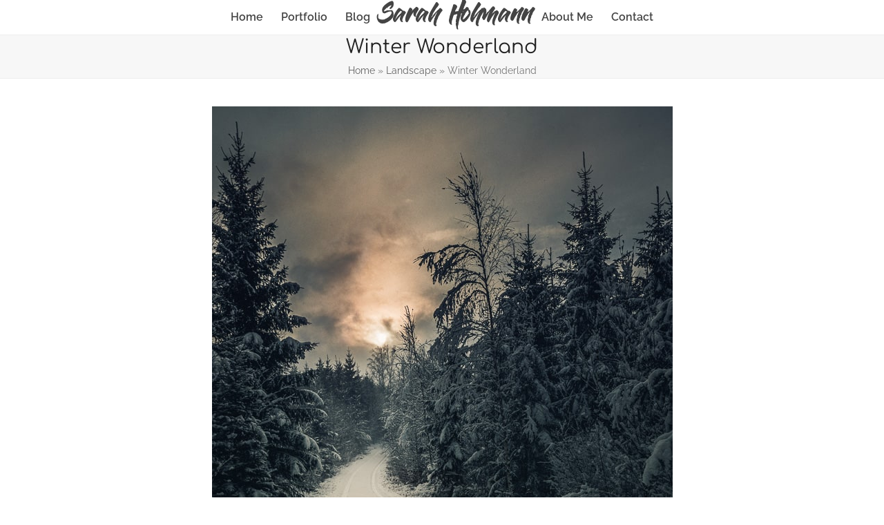

--- FILE ---
content_type: text/css
request_url: https://sarahhohmann.com/wp-content/uploads/hummingbird-assets/aa8243c6732e2285ae5e47253841c98f.css
body_size: -110
content:
/**handles:wpex-style**/

--- FILE ---
content_type: text/javascript
request_url: https://sarahhohmann.com/wp-content/uploads/hummingbird-assets/0b3b62654c36a776dcfe59640febe99b.js
body_size: 7569
content:
/**handles:wpex-sticky-header,wpex-mobile-menu-sidr,wpex-comment-reply**/
!function(e){const t=document.querySelector("#site-header.fixed-scroll");if(!t)return;let s=!1,i=!1,n=!1,r=!1,o=0;const a=t.classList.contains("fixed-scroll--mobile-only"),d=()=>Math.max(window.scrollY||0,0),c=()=>{let e="inner",t=window;return"innerWidth"in window||(e="client",t=document.documentElement||document.body),t[e+"Width"]},l=e=>!!e&&!!(e.offsetWidth||e.offsetHeight||e.getClientRects().length),p=e=>{const t=e.getBoundingClientRect();return{top:t.top+d(),left:t.left+d(),bottom:t.bottom+d()}},h=()=>{let t=0;document.querySelectorAll(".wpex-sticky-el-offset,#wpadminbar").forEach((e=>{const s=window.getComputedStyle(e).position;l(e)&&((e,t)=>{if("wpadminbar"===e.id)return!0;if(!e||!t)return;return 4===e.compareDocumentPosition(t)})(e,n)&&("fixed"===s||"sticky"===s)&&(t+=e.getBoundingClientRect().height)}));const s=document.body.style.getPropertyValue("--wpex-sticky-topbar-height");return s&&(t+=parseInt(s)),e.offset&&(t+=e.offset),t},y=()=>{let e=t.getBoundingClientRect().height;return Math.round(e)!==e&&(e=e.toFixed(2)),e},u=(()=>{let t=parseInt(e.breakpoint);return a?t-1:t})(),m=(()=>{if(e.startPoint&&!isNaN(e.startPoint))return e.startPoint;const t=document.querySelector(e.startPoint);return t?p(t).top:0})(),g=()=>{switch(a?">":"<"){case"<":return c()<u;case">":return c()>u}};function w(){return d()>o}const f=()=>(m||p(n).top)-h(),k=()=>{s||(n.style.height=t.getBoundingClientRect().height+"px",n.classList.remove("not-sticky"),n.classList.add("is-sticky"),t.classList.remove("dyn-styles"),t.style.top=h()+"px",t.style.width=n.getBoundingClientRect().width+"px",t.classList.contains("transform-prepare")&&t.classList.add("transform-go"),s=!0)},x=()=>{let t=a?e.shrinkOnMobile:e.shrink;return t&&(a||e.mobileSupport&&g())&&(t=e.shrinkOnMobile),t},L=()=>{x()&&w()?!r&&s&&(t.classList.add("sticky-header-shrunk"),r=!0):(t.classList.remove("sticky-header-shrunk"),r=!1)},v=()=>{if(n.classList.remove("is-sticky"),n.classList.add("not-sticky"),e.shrink){let e=(()=>{let e=window.getComputedStyle(t).transitionDuration,s="";return e&&"0s"===e||(s=parseFloat(e)*(e.indexOf("ms")>-1?1:1e3)),s||(s=300),s})();setTimeout((function(){s||(n.style.height="")}),e)}else n.style.height="";t.classList.add("dyn-styles"),t.style.width="",t.style.top="",t.classList.remove("transform-go"),s=!1,t.classList.remove("sticky-header-shrunk"),r=!1};function b(){s&&(m?(t.classList.remove("transform-go"),r&&(t.classList.remove("sticky-header-shrunk"),r=!1)):t.classList.remove("transform-prepare"),v())}const C=()=>{let r=d();if(!l(t)||(a||!e.mobileSupport)&&g())return b(),n.classList.remove("wpex-can-sticky"),t.classList.remove("transform-prepare"),void(e.scrollUp||document.body.style.removeProperty("--wpex-sticky-header-height"));n.classList.add("wpex-can-sticky");let o="",c=!1;if(e.shrink){if(e.shrinkHeight&&!e.scrollUp){const t=parseInt(e.shrinkHeight);document.body.style.setProperty("--wpex-sticky-header-height",`${t}px`)}}else o=y(),i!==o&&(c=!0,i=o),e.scrollUp||!c&&document.body.style.getPropertyValue("--wpex-sticky-header-height")||document.body.style.setProperty("--wpex-sticky-header-height",`${i}px`);s?(!x&&c&&(n.style.height=`${i}px`),t.style.top=h()+"px",t.style.width=n.getBoundingClientRect().width+"px"):0!==r&&r>f()?k():b(),e.shrink&&L()},S=()=>{let i=d();n.classList.contains("wpex-can-sticky")&&(m&&(()=>{var e=d();s&&t.classList.add("transform-go"),e<=0?t.classList.remove("transform-prepare"):w()?t.classList.add("transform-prepare"):t.classList.remove("transform-prepare")})(),0!=i&&i>=f()?k():b(),e.shrink&&L())},P=()=>{b(),C()},B=()=>{n=document.querySelector("#site-header-sticky-wrapper"),n||(n=document.createElement("div"),n.id="site-header-sticky-wrapper",n.className="wpex-sticky-header-holder not-sticky wpex-print-hidden",t.childNodes||(t=[t]),t.nextSibling?t.parentNode.insertBefore(n,t.nextSibling):t.parentNode.appendChild(n),n.appendChild(t)),(()=>{const e=document.querySelector("#site-header.overlay-header");o=e&&"absolute"===window.getComputedStyle(e).position?p(t).top+t.getBoundingClientRect().height:p(n).top+n.getBoundingClientRect().height})(),C(),window.addEventListener("scroll",S,{passive:!0}),window.addEventListener("resize",C),window.addEventListener("orientationchange",P),e.shrink||e.scrollUp||!n.classList.contains("wpex-can-sticky")||window.addEventListener("load",(()=>{setTimeout((()=>{const e=y();i!==e&&(i=e,document.body.style.setProperty("--wpex-sticky-header-height",`${i}px`),n.style.height=`${i}px`)}),0)}))};e.runOnWindowLoad?window.addEventListener("load",(()=>{B()})):B()}(wpex_sticky_header_params);
!function(){"use strict";var e={name:"sidr",speed:200,side:"left",source:null,renaming:!0,body:"body",displace:!0,timing:"ease",method:"toggle",bind:"click",onOpen:function(){},onClose:function(){},onOpenEnd:function(){},onCloseEnd:function(){}},t={},n=function(e,n){t[e]=n},i=function(e){return t[e]},s=function(e,t){for(var n in t)t.hasOwnProperty(n)&&(e[n]=t[n]);return e};function o(e,t){const n=e.getAttribute(t);if("string"==typeof n&&""!==n&&"sidr-inner"!==n)if("class"===t){const t=n.split(" "),i=["nav-no-click","hide-at-mm-breakpoint","wpex-text-current","wpex-inherit-color"];let s="";for(let n=0;n<t.length;n++)i.includes(t[n])||t[n].startsWith("wpex")&&e.closest(".mobile-menu-searchform,.sidr-class-mobile-menu-searchform")?s+=` ${t[n]}`:s+=` sidr-class-${t[n]}`;s&&e.setAttribute("class",s.trim())}else e.setAttribute(t,n.replace(/([A-Za-z0-9_.-]+)/g,"sidr-"+t+"-$1"))}var r={id:function(e){return document.getElementById(e)},qs:function(e){return document.querySelector(e)},qsa:function(e){return document.querySelectorAll(e)},createElement:function(e){var t=document.createElement("div");return t.id=e,document.body.appendChild(t),t},getHTMLContent:function(e){for(var t="",n=this.qsa(e),i=0;i<n.length;i++)t+='<div class="sidr-inner">'+n[i].innerHTML+"</div>";return t},addPrefixes:function(e){var t=document.createElement("div");t.innerHTML=e;for(var n=t.querySelectorAll("*"),i=0;i<n.length;i++){let e=n[i];o(e,"id"),e.removeAttribute("style"),e.closest(".ticon")||e.closest(".wpex-icon")||e.closest(".fa")||e.closest(".fas")||e.closest(".wpex-cart-link")||e.closest(".wpex-no-renaming")||e.closest(".wpex-hidden")||e.classList.contains("show-at-mm-breakpoint")||e.classList.contains("screen-reader-text")||o(e,"class")}return t.innerHTML},transitions:function(){var e=(document.body||document.documentElement).style,t=!1,n="transition",i="transition",s="transitionend";if(n in e)t=!0;else{var o=function(e,t){for(var n=void 0,i=["moz","webkit","o","ms"],s=0;s<i.length;s++)if((n=i[s])+e in t)return n;return!1}(n=n.charAt(0).toUpperCase()+n.substr(1),e);i=(t=!!o)?o+n:null,n=t?"-"+o+"-"+n.toLowerCase():null,"webkit"===o?s="webkitTransitionEnd":"0"===o&&(s="oTransitionEnd")}return{cssProperty:i,supported:t,property:n,event:s}}()},l=function(e,t){if(!(e instanceof t))throw new TypeError("Cannot call a class as a function")},a=function(){function e(e,t){for(var n=0;n<t.length;n++){var i=t[n];i.enumerable=i.enumerable||!1,i.configurable=!0,"value"in i&&(i.writable=!0),Object.defineProperty(e,i.key,i)}}return function(t,n,i){return n&&e(t.prototype,n),i&&e(t,i),t}}(),c=function(e,t){if("function"!=typeof t&&null!==t)throw new TypeError("Super expression must either be null or a function, not "+typeof t);e.prototype=Object.create(t&&t.prototype,{constructor:{value:e,enumerable:!1,writable:!0,configurable:!0}}),t&&(Object.setPrototypeOf?Object.setPrototypeOf(e,t):e.__proto__=t)},u=function(e,t){if(!e)throw new ReferenceError("this hasn't been initialised - super() hasn't been called");return!t||"object"!=typeof t&&"function"!=typeof t?e:t};function d(e,t,n){for(var i=n.split(" "),s=0;s<i.length;s++){var o=i[s].trim();e.classList[t](o)}}function p(e,t,n){e[t]=n}function m(e,t,n){return e[t]}var h=function(){function e(t){l(this,e),this.element=t}return a(e,[{key:"bind",value:function(e,t){this.element.addEventListener(e,t,!1)}},{key:"unbind",value:function(e,t){this.element.removeEventListener(e,t,!1)}},{key:"style",value:function(e,t){if("string"==typeof e)this.element.style[e]=t;else for(var n in e)e.hasOwnProperty(n)&&(this.element.style[n]=e[n])}},{key:"addClass",value:function(e){d(this.element,"add",e)}},{key:"removeClass",value:function(e){d(this.element,"remove",e)}},{key:"html",value:function(e){if(!e)return m(this.element,"innerHTML");p(this.element,"innerHTML",e)}},{key:"scrollTop",value:function(e){if(!e)return m(this.element,"scrollTop");p(this.element,"scrollTop",e)}},{key:"offsetWidth",value:function(){return this.element.offsetWidth}}]),e}(),f="sidr-animating",v="open";function b(e){return"BODY"===e.tagName}function y(e){var t="sidr-open";return"sidr"!==e&&(t+=" "+e+"-open"),t}for(var w=function(e){function t(e,n){l(this,t);var i=u(this,(t.__proto__||Object.getPrototypeOf(t)).call(this,r.qs(e.body)));return i.name=e.name,i.side=e.side,i.speed=e.speed,i.timing=e.timing,i.displace=e.displace,i.menuWidth=n,i}return c(t,e),a(t,[{key:"prepare",value:function(e){var t=e===v?"hidden":"";if(b(this.element)){var n=new h(r.qs("html")),i=n.scrollTop();n.style("overflowX",t),n.scrollTop(i)}}},{key:"unprepare",value:function(){b(this.element)&&new h(r.qs("html")).style("overflowX","")}},{key:"move",value:function(e){this.addClass(f),e===v?this.open():this.close()}},{key:"open",value:function(){var e=this;if(this.displace){var t=r.transitions,n={width:this.offsetWidth()+"px",position:"absolute"};this.style(this.side,"0"),this.style(t.cssProperty,this.side+" "+this.speed/1e3+"s "+this.timing),this.style(n),setTimeout((function(){return e.style(e.side,e.menuWidth+"px")}),1)}}},{key:"onClose",value:function(){var e=r.transitions,t={width:"",position:"",right:"",left:""};t[e.cssProperty]="",this.style(t),this.unbind(e.event,this.temporalCallback)}},{key:"close",value:function(){if(this.displace){var e=r.transitions;this.style(this.side,0);var t=this;this.temporalCallback=function(){t.onClose()},this.bind(e.event,this.temporalCallback)}}},{key:"removeAnimationClass",value:function(){this.removeClass(f)}},{key:"removeOpenClass",value:function(){this.removeClass(y(this.name))}},{key:"addOpenClass",value:function(){this.addClass(y(this.name))}}]),t}(h),x={moving:!1,opened:!1},g=function(e){function t(e){l(this,t);var n=u(this,(t.__proto__||Object.getPrototypeOf(t)).call(this,r.id(e.name)));return n.name=e.name,n.speed=e.speed,n.side=e.side,n.displace=e.displace,n.source=e.source,n.timing=e.timing,n.method=e.method,n.renaming=e.renaming,n.onOpenCallback=e.onOpen,n.onCloseCallback=e.onClose,n.onOpenEndCallback=e.onOpenEnd,n.onCloseEndCallback=e.onCloseEnd,n.init(e),n}return c(t,e),a(t,[{key:"init",value:function(e){this.element||(this.element=r.createElement(this.name)),this.style(r.transitions.cssProperty,this.side+" "+this.speed/1e3+"s "+this.timing),this.addClass("sidr sidr-"+this.side),this.body=new w(e,this.offsetWidth()),this.reload()}},{key:"reload",value:function(){if("string"==typeof this.source){var e=r.getHTMLContent(this.source);this.renaming&&(e=r.addPrefixes(e)),this.html(e)}else null!==this.source&&console.error("Invalid Sidr Source")}},{key:"move",value:function(e,t){x.moving=!0,this.body.prepare(e),this.body.move(e),this.moveMenu(e,t)}},{key:"open",value:function(e){var t=this;x.opened===this.name||x.moving||(!1===x.opened?(this.move("open",e),this.onOpenCallback()):i(x.opened).close((function(){t.open(e)})))}},{key:"close",value:function(e){x.opened!==this.name||x.moving||(this.move("close",e),this.onCloseCallback())}},{key:"toggle",value:function(e){x.opened===this.name?this.close(e):this.open(e)}},{key:"onOpenMenu",value:function(e){var t=this.name;x.moving=!1,x.opened=t,this.unbind(r.transitions.event,this.temporalOpenMenuCallback),this.body.removeAnimationClass(),this.body.addOpenClass(),this.onOpenEndCallback(),"function"==typeof e&&e(t)}},{key:"openMenu",value:function(e){var t=this;this.style(this.side,0),this.temporalOpenMenuCallback=function(){t.onOpenMenu(e)},this.bind(r.transitions.event,this.temporalOpenMenuCallback)}},{key:"onCloseMenu",value:function(e){this.unbind(r.transitions.event,this.temporalCloseMenuCallback),this.style({left:"",right:""}),this.body.unprepare(),x.moving=!1,x.opened=!1,this.body.removeAnimationClass(),this.body.removeOpenClass(),this.onCloseEndCallback(),"function"==typeof e&&e(name)}},{key:"closeMenu",value:function(e){var t=this;this.style(this.side,""),this.temporalCloseMenuCallback=function(){t.onCloseMenu(e)},this.bind(r.transitions.event,this.temporalCloseMenuCallback)}},{key:"moveMenu",value:function(e,t){"open"===e?this.openMenu(t):this.closeMenu(t)}}]),t}(h),k=function(e){return function(t,n){"function"==typeof t?(n=t,t="sidr"):t||(t="sidr"),i(t)[e](n)}},L={},S=["open","close","toggle","reload"],E=0;E<S.length;E++){var C=S[E];L[C]=k(C)}function A(e){return"status"===e?x:L[e]?L[e].apply(this,Array.prototype.slice.call(arguments,1)):"function"!=typeof e&&"string"!=typeof e&&e?void console.error("Method "+e+" does not exist on sidr"):L.toggle.apply(this,arguments)}var q=function(e){function t(e,n){l(this,t);var i=u(this,(t.__proto__||Object.getPrototypeOf(t)).call(this,e));return i.init(n),i}return c(t,e),a(t,[{key:"init",value:function(e){if(!this.element.getAttribute("data-sidr")){var t=e.name,n=e.method,i=e.bind;this.element.setAttribute("data-sidr",t),this.bind(i,(function(e){e.preventDefault(),A(n,t)}))}}}]),t}(h),_={new:function(t,i){var o=s(e,i),l=r.qsa(t);n(o.name,new g(o));for(var a=0;a<l.length;a++)new q(l[a],o)},status:function(){return A.apply(void 0,["status"].concat(Array.prototype.slice.call(arguments)))},reload:function(){return A.apply(void 0,["reload"].concat(Array.prototype.slice.call(arguments)))},close:function(){return A.apply(void 0,["close"].concat(Array.prototype.slice.call(arguments)))},open:function(){return A.apply(void 0,["open"].concat(Array.prototype.slice.call(arguments)))},toggle:function(){return A.apply(void 0,["toggle"].concat(Array.prototype.slice.call(arguments)))}};window.wpexSidr=_}(),function(e){let t=!1,n=!1,i=!1,s=!1,o="";const r=()=>{wpexSidr.close("sidr-main")},l=()=>{const t=document.querySelector(".wpex-sidr-overlay");wpexSidr.new("a.mobile-menu-toggle, button.mobile-menu-toggle, li.mobile-menu-toggle > a",{name:"sidr-main",source:e.source,side:e.side,timing:"ease-in-out",displace:e.displace,speed:window.matchMedia("(prefers-reduced-motion: reduce)").matches?10:parseInt(e.speed),renaming:!0,bind:"click",onOpen:function(){if(i=!1,e.displace||wpex.htmlNoScroll("add"),document.body.classList.add("mobile-menu-is-open"),s){s.setAttribute("aria-expanded","true"),s.classList.add("wpex-active");const e=s.querySelector(".wpex-hamburger-icon");e&&wpex.setHamburgerIconState(e)}t&&t.classList.remove("wpex-hidden"),o.setAttribute("tabIndex","0"),n=wpex.focusOnElement(o,o),o.addEventListener("keydown",c),o.querySelector(".wpex-mobile-menu__close")?.addEventListener("click",a),o.addEventListener("click",m),t&&t.addEventListener("click",a),e.breakpoint&&"9999"!==e.breakpoint&&window.addEventListener("resize",d),document.addEventListener("wpex:beforeScrollTo",u)},onClose:function(){if(e.displace||wpex.htmlNoScroll("remove"),document.body.classList.remove("mobile-menu-is-open"),s){s.setAttribute("aria-expanded","false"),s.classList.remove("wpex-active");const e=s.querySelector(".wpex-hamburger-icon");e&&wpex.setHamburgerIconState(e)}t&&t.classList.add("wpex-hidden"),o.removeEventListener("keydown",c),o.querySelector(".wpex-mobile-menu__close")?.removeEventListener("click",a),o.removeEventListener("click",m),t&&t.removeEventListener("click",a),e.breakpoint&&"9999"!==e.breakpoint&&window.removeEventListener("resize",d),n&&(n(),n=!1),document.removeEventListener("wpex:beforeScrollTo",u)},onCloseEnd:function(){e.displace&&"function"==typeof window.vc_rowBehaviour&&setTimeout(window.vc_rowBehaviour),document.querySelector("#sidr-main").removeAttribute("tabIndex"),i&&s&&s.focus()}}),o=document.querySelector("#sidr-main");const r=o.querySelector(".sidr-inner");e.aria_label&&o.setAttribute("aria-label",e.aria_label),("string"!=typeof e.dark_surface||e.dark_surface)&&o.classList.add("wpex-surface-dark"),e.class&&Array.isArray(e.class)?o.classList.add(...e.class):o.classList.add("wpex-mobile-menu"),o.querySelectorAll(".sidr-class-megamenu__inner-ul").forEach((e=>{e.classList.add("sidr-class-sub-menu")})),o.querySelectorAll(".sidr-class-menu-item-logo,.sidr-class-nav-arrow,.sidr-class-wpex-menu-extra,#sidr-id-searchform-dropdown,#searchform-header-replace-close,.hide-at-mm-breakpoint").forEach((e=>{e.remove()}));const l=o.querySelector('.sidr-class-mobile-menu-searchform label[for="mobile-menu-search-input"]');l&&l.setAttribute("for","sidr-id-mobile-menu-search-input");const p=document.querySelector("#wpex-template-sidr-mobile-menu-top");if(p){const e=p.content.cloneNode(!0);o.insertBefore(e,o.firstChild),p.remove()}wpex.insertExtras(document.querySelector(".wpex-mobile-menu-top"),r,"prepend"),wpex.insertExtras(document.querySelector(".wpex-mobile-menu-bottom"),r,"append"),o.querySelectorAll(".sidr-class-main-navigation-ul, .sidr-class-main-navigation-dev-ul").forEach((e=>{e.classList.add("sidr-class-dropdown-menu")})),o.querySelectorAll(".sidr-class-dropdown-menu").forEach((t=>{t.classList.add("wpex-list-none","wpex-m-0","wpex-p-0"),t.classList.add("sidr-mobile-nav-menu"),t.querySelectorAll("ul").forEach((e=>{e.classList.add("wpex-list-none","wpex-m-0","wpex-p-0")})),t.querySelectorAll("li").forEach((e=>{e.classList.add("sidr-mobile-nav-menu__item"),e.querySelectorAll("ul").forEach((e=>{e.classList.add("sidr-mobile-nav-menu__sub-menu","wpex-hidden")}))})),t.querySelectorAll("a").forEach((e=>{e.classList.add("sidr-mobile-nav-menu__link","wpex-block","wpex-relative"),document.documentElement.classList.contains("classic-style")||e.classList.add("wpex-py-15","wpex-px-20"),e.closest("li").classList.contains("nav-no-click")&&e.setAttribute("tabIndex","-1");const t=document.createElement("span");t.classList.add("sidr-mobile-nav-menu__link-wrap","wpex-block","wpex-relative"),e.nextSibling?e.parentNode.insertBefore(t,e.nextSibling):e.parentNode.appendChild(t),t.appendChild(e);const n=e.querySelector(".sidr-class-link-inner");n&&(n.classList.add("sidr-mobile-nav-menu__link-inner","wpex-inline-block"),n.querySelectorAll(".wpex-icon").forEach((e=>{e.classList.contains("wpex-m-0")||e.closest(".wpex-no-renaming")||e.classList.add("wpex-icon--w","wpex-mr-10")})))})),(e=>{e.querySelectorAll("li.sidr-class-megamenu.sidr-class-hide-headings:not(.sidr-class-show-headings-mobile)").forEach((e=>{const t=e.querySelector("ul");t&&t.querySelectorAll(":scope > li").forEach((e=>{e.classList.remove("menu-item-has-children"),e.querySelectorAll(":scope > ul > li").forEach((e=>{t.appendChild(e)})),e.remove()}))}))})(t),t.querySelectorAll(".sidr-class-sub-menu > li .sidr-class-link-inner").forEach((e=>{e.classList.add("wpex-inline-block","wpex-ml-20")})),t.querySelectorAll(".sidr-class-sub-menu .sidr-class-sub-menu > li .sidr-class-link-inner").forEach((e=>{e.classList.remove("wpex-ml-20"),e.classList.add("wpex-ml-40")})),t.querySelectorAll(".sidr-class-sub-menu .sidr-class-sub-menu .sidr-class-sub-menu > li .sidr-class-link-inner").forEach((e=>{e.classList.remove("wpex-ml-40"),e.classList.add("wpex-ml-60")})),t.querySelectorAll(".sidr-class-menu-item-has-children").forEach((t=>{const n=t.querySelector("a");if(!n)return;const i=n.closest("span"),s=document.createElement("button");if(s.className="wpex-open-submenu wpex-unstyled-button wpex-flex wpex-items-center wpex-justify-end wpex-absolute wpex-top-0 wpex-right-0 wpex-h-100 wpex-cursor-pointer wpex-opacity-80 wpex-overflow-hidden",s.setAttribute("aria-haspopup","true"),s.setAttribute("aria-expanded","false"),s.setAttribute("aria-label",e.i18n.openSubmenu.replace("%s",n.innerText.trim())),e.openSubmenuIcon){const t=document.createElement("div");t.innerHTML=e.openSubmenuIcon,s.appendChild(t.firstChild)}if(e.openSubmenuIconActive){const t=document.createElement("div");t.innerHTML=e.openSubmenuIconActive,s.appendChild(t.firstChild)}i?i.appendChild(s):n.appendChild(s),n.classList.add("wpex-pr-50")}))}));const h=document.querySelector("#mobile-menu-alternative");h&&h.parentNode.removeChild(h)};document.querySelectorAll("a.mobile-menu-toggle,button.mobile-menu-toggle,li.mobile-menu-toggle > a").forEach((e=>{e.addEventListener("click",(n=>{s=e,t||(l(),t=!0,n.preventDefault(),document.dispatchEvent(new CustomEvent("wpex:mobileMenuRendered",{detail:o})),wpexSidr.open("sidr-main"))})),e.addEventListener("keydown",(t=>{" "===t.key&&(s=e,t.preventDefault(),wpexSidr.open("sidr-main"))}))}));const a=e=>{r(),e.preventDefault()},c=e=>{const t=e.key;if("Escape"===t)return i=!0,r();!e.target.closest("#sidr-main .wpex-mobile-menu__close")||" "!==t&&"Enter"!==t||(i=!0,e.preventDefault(),r())},u=e=>{r()},d=((e,t)=>{let n;return(...i)=>{const s=this;clearTimeout(n),n=setTimeout((()=>{e.apply(s,i)}),t)}})((()=>{(window.innerWidth||document.documentElement.clientWidth||document.body.clientWidth)>=e.breakpoint&&r()}),100);let p=!1;const m=t=>{const n=t.target.closest(".wpex-open-submenu");if(!n)return;if(t.preventDefault(),t.stopPropagation(),p)return;const i=t=>{const n=t.closest("li.active"),i=n.querySelector(".wpex-open-submenu");n.classList.remove("active"),i.setAttribute("aria-expanded","false"),i.setAttribute("aria-label",e.i18n.openSubmenu.replace("%s",n.querySelector("a").innerText.trim()));const s=i.querySelector(".wpex-open-submenu__icon");if(s){const e=i.querySelector(".wpex-open-submenu__icon--open");e?(s.classList.remove("wpex-hidden"),e.classList.add("wpex-hidden")):s.classList.remove("wpex-rotate-180")}p=!0,wpex.slideUp(t,null,(function(){p=!1}))},s=n.closest("li");if(s.classList.contains("active"))i(s.querySelector("ul")),s.querySelectorAll("li.active > ul").forEach((e=>{i(e)}));else{n.setAttribute("aria-expanded","true"),n.setAttribute("aria-label",e.i18n.closeSubmenu.replace("%s",s.querySelector("a").innerText.trim()));const t=n.querySelector(".wpex-open-submenu__icon");if(t){const e=n.querySelector(".wpex-open-submenu__icon--open");e?(t.classList.add("wpex-hidden"),e.classList.remove("wpex-hidden")):t.classList.add("wpex-rotate-180")}p=!0,wpex.slideDown(s.querySelector("ul"),null,(function(){p=!1})),s.classList.add("active")}}}(wpex_mobile_menu_sidr_params);
window.addComment=function(e){var t,n,i,r=e.document,d={commentReplyClass:"comment-reply-link",commentReplyTitleId:"reply-title",cancelReplyId:"cancel-comment-reply-link",commentFormId:"commentform",temporaryFormId:"wp-temp-form-div",parentIdFieldId:"comment_parent",postIdFieldId:"comment_post_ID"},o=e.MutationObserver||e.WebKitMutationObserver||e.MozMutationObserver,l="querySelector"in r&&"addEventListener"in e,a=!!r.documentElement.dataset;function m(){c(),function(){if(!o)return;var e={childList:!0,subtree:!0};new o(y).observe(r.body,e)}()}function c(e){if(l&&(t=f(d.cancelReplyId),n=f(d.commentFormId),t)){t.addEventListener("click",s);var i=function(e){if((e.metaKey||e.ctrlKey)&&"Enter"===e.key)return n.removeEventListener("keydown",i),e.preventDefault(),n.submit.click(),!1};n&&n.addEventListener("keydown",i);for(var o=function(e){var t,n=d.commentReplyClass;e&&e.childNodes||(e=r);t=r.getElementsByClassName?e.getElementsByClassName(n):e.querySelectorAll("."+n);return t}(e),a=0,m=o.length;a<m;a++)o[a].addEventListener("click",p)}}function s(e){var t=f(d.temporaryFormId);if(t&&i){f(d.parentIdFieldId).value="0";var n=t.textContent;t.parentNode.replaceChild(i,t),this.style.display="none";var r=f(d.commentReplyTitleId),o=r&&r.firstChild,l=o&&o.nextSibling;o&&o.nodeType===Node.TEXT_NODE&&n&&(l&&"A"===l.nodeName&&l.id!==d.cancelReplyId&&(l.style.display=""),o.textContent=n),e.preventDefault()}}function p(t){var n=f(d.commentReplyTitleId),i=n&&n.firstChild.textContent,r=this,o=u(r,"belowelement"),l=u(r,"commentid"),a=u(r,"respondelement"),m=u(r,"postid"),c=u(r,"replyto")||i;o&&l&&a&&m&&(c&&c.includes("<span")&&(c=c.split("<span")[0]),!1===e.addComment.moveForm(o,l,a,m,c)&&t.preventDefault())}function y(e){for(var t=e.length;t--;)if(e[t].addedNodes.length)return void c()}function u(e,t){return a?e.dataset[t]:e.getAttribute("data-"+t)}function f(e){return r.getElementById(e)}return l&&"loading"!==r.readyState?m():l&&e.addEventListener("DOMContentLoaded",m,!1),{init:c,moveForm:function(o,l,a,m,c){var s=f(o);i=f(a);var p,y,u,v=f(d.parentIdFieldId),I=f(d.postIdFieldId),C=f(d.commentReplyTitleId),h=C&&C.firstChild,E=h&&h.nextSibling;if(s&&i&&v){void 0===c&&(c=h&&h.textContent),function(e){var t=d.temporaryFormId,n=f(t),i=f(d.commentReplyTitleId),o=i?i.firstChild.textContent:"";if(n)return;(n=r.createElement("div")).id=t,n.style.display="none",n.textContent=o,e.parentNode.insertBefore(n,e)}(i),m&&I&&(I.value=m),v.value=l,t.style.display="",s.parentNode.insertBefore(i,s.nextSibling),h&&h.nodeType===Node.TEXT_NODE&&(E&&"A"===E.nodeName&&E.id!==d.cancelReplyId&&(E.style.display="none"),h.textContent=c),t.onclick=function(){return!1};try{for(var b=0;b<n.elements.length;b++)if(p=n.elements[b],y=!1,"getComputedStyle"in e?u=e.getComputedStyle(p):r.documentElement.currentStyle&&(u=p.currentStyle),(p.offsetWidth<=0&&p.offsetHeight<=0||"hidden"===u.visibility)&&(y=!0),"hidden"!==p.type&&!p.disabled&&!y){p.focus();break}}catch(e){}return!1}}}}(window);

--- FILE ---
content_type: text/javascript
request_url: https://sarahhohmann.com/wp-content/uploads/hummingbird-assets/408a8fffff1153d2d207aee8426c2ad4.js
body_size: 14085
content:
/**handles:cookie-law-info,stop-user-enumeration,wpex-core**/
CLI_ACCEPT_COOKIE_NAME="undefined"!=typeof CLI_ACCEPT_COOKIE_NAME?CLI_ACCEPT_COOKIE_NAME:"viewed_cookie_policy",CLI_PREFERENCE_COOKIE="undefined"!=typeof CLI_PREFERENCE_COOKIE?CLI_PREFERENCE_COOKIE:"CookieLawInfoConsent",CLI_ACCEPT_COOKIE_EXPIRE="undefined"!=typeof CLI_ACCEPT_COOKIE_EXPIRE?CLI_ACCEPT_COOKIE_EXPIRE:365,CLI_COOKIEBAR_AS_POPUP="undefined"!=typeof CLI_COOKIEBAR_AS_POPUP&&CLI_COOKIEBAR_AS_POPUP;var CLI_Cookie={set:function(e,t,i){var o="",n,n,n,i;!0===Boolean(Cli_Data.secure_cookies)&&(o=";secure"),n=i?((n=new Date).setTime(n.getTime()+24*i*60*60*1e3),"; expires="+n.toGMTString()):"",document.cookie=e+"="+t+o+n+"; path=/",i<1&&(host_name=window.location.hostname,document.cookie=e+"="+t+n+"; path=/; domain=."+host_name+";",1!=host_name.indexOf("www")&&(i=host_name.replace("www",""),document.cookie=e+"="+t+o+n+"; path=/; domain="+i+";"),host_name=host_name.substring(host_name.lastIndexOf(".",host_name.lastIndexOf(".")-1)),document.cookie=e+"="+t+o+n+"; path=/; domain="+host_name+";")},read:function(e){for(var t=e+"=",i=document.cookie.split(";"),o=0;o<i.length;o++){for(var n=i[o];" "==n.charAt(0);)n=n.substring(1,n.length);if(0===n.indexOf(t))return n.substring(t.length,n.length)}return null},erase:function(e){this.set(e,"",-10)},exists:function(e){return null!==this.read(e)},getallcookies:function(){for(var e=document.cookie.split(";"),t={},i=0;i<e.length;i++){var o=e[i].split("=");t[(o[0]+"").trim()]=unescape(o[1])}return t}},CLI={bar_config:{},showagain_config:{},allowedCategories:[],js_blocking_enabled:!1,set:function(e){var e;"function"!=typeof JSON.parse?console.log("CookieLawInfo requires JSON.parse but your browser doesn't support it"):("object"!=typeof e.settings?this.settings=JSON.parse(e.settings):this.settings=e.settings,this.js_blocking_enabled=Boolean(Cli_Data.js_blocking),this.settings=e.settings,this.bar_elm=jQuery(this.settings.notify_div_id),this.showagain_elm=jQuery(this.settings.showagain_div_id),this.settingsModal=jQuery("#cliSettingsPopup"),this.main_button=jQuery(".cli-plugin-main-button"),this.main_link=jQuery(".cli-plugin-main-link"),this.reject_link=jQuery(".cookie_action_close_header_reject"),this.delete_link=jQuery(".cookielawinfo-cookie-delete"),this.settings_button=jQuery(".cli_settings_button"),this.accept_all_button=jQuery(".wt-cli-accept-all-btn"),"popup"==this.settings.cookie_bar_as&&(CLI_COOKIEBAR_AS_POPUP=!0),this.mayBeSetPreferenceCookie(),this.addStyleAttribute(),this.configBar(),this.toggleBar(),this.attachDelete(),this.attachEvents(),this.configButtons(),this.reviewConsent(),e=this.hideBarInReadMoreLink(),!0===Boolean(this.settings.scroll_close)&&!1===e&&window.addEventListener("scroll",CLI.closeOnScroll,!1))},hideBarInReadMoreLink:function(){return!!(!0===Boolean(CLI.settings.button_2_hidebar)&&0<this.main_link.length&&this.main_link.hasClass("cli-minimize-bar"))&&(this.hideHeader(),cliBlocker.cookieBar(!1),this.showagain_elm.slideDown(this.settings.animate_speed_show),!0)},attachEvents:function(){jQuery(document).on("click",".wt-cli-privacy-btn",function(e){e.preventDefault(),CLI.accept_close(),CLI.settingsPopUpClose()}),jQuery(".wt-cli-accept-btn").on("click",function(e){e.preventDefault(),CLI.acceptRejectCookies(jQuery(this))}),jQuery(".wt-cli-accept-all-btn").on("click",function(e){e.preventDefault(),CLI.acceptRejectCookies(jQuery(this),"accept")}),jQuery(".wt-cli-reject-btn").on("click",function(e){e.preventDefault(),CLI.acceptRejectCookies(jQuery(this),"reject")}),this.settingsPopUp(),this.settingsTabbedAccordion(),this.toggleUserPreferenceCheckBox(),this.hideCookieBarOnClose(),this.cookieLawInfoRunCallBacks()},acceptRejectCookies(e,t="custom"){var i=!(!e[0].hasAttribute("href")||"#"==e.attr("href")),o=!1,o="accept"==t?(this.enableAllCookies(),this.accept_close(),!!CLI.settings.button_7_new_win):"reject"==t?(this.disableAllCookies(),this.reject_close(),!!Boolean(this.settings.button_3_new_win)):(this.accept_close(),!!Boolean(this.settings.button_1_new_win));i&&(o?window.open(e.attr("href"),"_blank"):window.location.href=e.attr("href"))},toggleUserPreferenceCheckBox:function(){jQuery(".cli-user-preference-checkbox").each(function(){categoryCookie="cookielawinfo-"+jQuery(this).attr("data-id"),null==(categoryCookieValue=CLI_Cookie.read(categoryCookie))?jQuery(this).is(":checked")?CLI_Cookie.set(categoryCookie,"yes",CLI_ACCEPT_COOKIE_EXPIRE):CLI_Cookie.set(categoryCookie,"no",CLI_ACCEPT_COOKIE_EXPIRE):"yes"==categoryCookieValue?jQuery(this).prop("checked",!0):jQuery(this).prop("checked",!1)}),jQuery(".cli-user-preference-checkbox").on("click",function(e){var t=jQuery(this).attr("data-id"),i=jQuery(".cli-user-preference-checkbox[data-id="+t+"]");jQuery(this).is(":checked")?(CLI_Cookie.set("cookielawinfo-"+t,"yes",CLI_ACCEPT_COOKIE_EXPIRE),i.prop("checked",!0)):(CLI_Cookie.set("cookielawinfo-"+t,"no",CLI_ACCEPT_COOKIE_EXPIRE),i.prop("checked",!1)),CLI.checkCategories(),CLI.generateConsent()})},settingsPopUp:function(){jQuery(document).on("click",".cli_settings_button",function(e){e.preventDefault(),CLI.settingsModal.addClass("cli-show").css({opacity:0}).animate({opacity:1}),CLI.settingsModal.removeClass("cli-blowup cli-out").addClass("cli-blowup"),jQuery("body").addClass("cli-modal-open"),jQuery(".cli-settings-overlay").addClass("cli-show"),jQuery("#cookie-law-info-bar").css({opacity:.1}),jQuery(".cli-settings-mobile").is(":visible")||CLI.settingsModal.find(".cli-nav-link:eq(0)").trigger("click")}),jQuery("#cliModalClose").on("click",function(e){CLI.settingsPopUpClose()}),CLI.settingsModal.on("click",function(e){document.getElementsByClassName("cli-modal-dialog")[0].contains(e.target)||CLI.settingsPopUpClose()}),jQuery(".cli_enable_all_btn").on("click",function(e){var t=jQuery(this),i=t.attr("data-enable-text"),o=t.attr("data-disable-text");t.hasClass("cli-enabled")?(CLI.disableAllCookies(),t.html(i)):(CLI.enableAllCookies(),t.html(o)),jQuery(this).toggleClass("cli-enabled")}),this.privacyReadmore()},settingsTabbedAccordion:function(){jQuery(".cli-tab-header").on("click",function(e){jQuery(e.target).hasClass("cli-slider")||jQuery(e.target).hasClass("cli-user-preference-checkbox")||(jQuery(this).hasClass("cli-tab-active")?(jQuery(this).removeClass("cli-tab-active"),jQuery(this).siblings(".cli-tab-content").slideUp(200)):(jQuery(".cli-tab-header").removeClass("cli-tab-active"),jQuery(this).addClass("cli-tab-active"),jQuery(".cli-tab-content").slideUp(200),jQuery(this).siblings(".cli-tab-content").slideDown(200)))})},settingsPopUpClose:function(){this.settingsModal.removeClass("cli-show"),this.settingsModal.addClass("cli-out"),jQuery("body").removeClass("cli-modal-open"),jQuery(".cli-settings-overlay").removeClass("cli-show"),jQuery("#cookie-law-info-bar").css({opacity:1})},privacyReadmore:function(){var t=jQuery(".cli-privacy-content .cli-privacy-content-text"),e,i,o,n,s,a,c,l;0<t.length&&(i=t.clone().html(),o=t.outerHeight(),a=function(e){var t=jQuery("<div />").html(e.html()),t;t.find("table").remove(),e.html(t.html()),250<(currentText=e.text()).trim().length&&(t=currentText.substring(0,250),e.empty().html(t).append("..."))},c=function(e,t){return e.html(t)},250<t.html().length?jQuery(".cli-privacy-readmore").show():jQuery(".cli-privacy-readmore").hide(),a(t),jQuery("a.cli-privacy-readmore").on("click",function(e){e.preventDefault(),jQuery(".cli-privacy-overview").hasClass("cli-collapsed")?(a(t),jQuery(".cli-privacy-overview").removeClass("cli-collapsed"),t.css("height","100%")):(jQuery(".cli-privacy-overview").addClass("cli-collapsed"),c(t,i))}))},attachDelete:function(){this.delete_link.on("click",function(e){for(var t in CLI_Cookie.erase(CLI_ACCEPT_COOKIE_NAME),Cli_Data.nn_cookie_ids)CLI_Cookie.erase(Cli_Data.nn_cookie_ids[t]);return CLI.generateConsent(),!1})},configButtons:function(){this.main_button.css("color",this.settings.button_1_link_colour),Boolean(this.settings.button_1_as_button)&&(this.main_button.css("background-color",this.settings.button_1_button_colour),this.main_button.on("mouseenter",function(){jQuery(this).css("background-color",CLI.settings.button_1_button_hover)}).on("mouseleave",function(){jQuery(this).css("background-color",CLI.settings.button_1_button_colour)})),this.main_link.css("color",this.settings.button_2_link_colour),Boolean(this.settings.button_2_as_button)&&(this.main_link.css("background-color",this.settings.button_2_button_colour),this.main_link.on("mouseenter",function(){jQuery(this).css("background-color",CLI.settings.button_2_button_hover)}).on("mouseleave",function(){jQuery(this).css("background-color",CLI.settings.button_2_button_colour)})),this.reject_link.css("color",this.settings.button_3_link_colour),Boolean(this.settings.button_3_as_button)&&(this.reject_link.css("background-color",this.settings.button_3_button_colour),this.reject_link.on("mouseenter",function(){jQuery(this).css("background-color",CLI.settings.button_3_button_hover)}).on("mouseleave",function(){jQuery(this).css("background-color",CLI.settings.button_3_button_colour)})),this.settings_button.css("color",this.settings.button_4_link_colour),Boolean(this.settings.button_4_as_button)&&(this.settings_button.css("background-color",this.settings.button_4_button_colour),this.settings_button.on("mouseenter",function(){jQuery(this).css("background-color",CLI.settings.button_4_button_hover)}).on("mouseleave",function(){jQuery(this).css("background-color",CLI.settings.button_4_button_colour)})),this.accept_all_button.css("color",this.settings.button_7_link_colour),this.settings.button_7_as_button&&(this.accept_all_button.css("background-color",this.settings.button_7_button_colour),this.accept_all_button.on("mouseenter",function(){jQuery(this).css("background-color",CLI.settings.button_7_button_hover)}).on("mouseleave",function(){jQuery(this).css("background-color",CLI.settings.button_7_button_colour)}))},toggleBar:function(){CLI_COOKIEBAR_AS_POPUP&&this.barAsPopUp(1),"widget"==CLI.settings.cookie_bar_as&&this.barAsWidget(1),CLI_Cookie.exists(CLI_ACCEPT_COOKIE_NAME)?this.hideHeader():this.displayHeader(),Boolean(this.settings.show_once_yn)&&setTimeout(function(){CLI.close_header()},CLI.settings.show_once),!1===CLI.js_blocking_enabled&&(!0===Boolean(Cli_Data.ccpaEnabled)?"ccpa"===Cli_Data.ccpaType&&!1===Boolean(Cli_Data.ccpaBarEnabled)&&cliBlocker.cookieBar(!1):jQuery(".wt-cli-ccpa-opt-out,.wt-cli-ccpa-checkbox,.wt-cli-ccpa-element").remove()),this.showagain_elm.on("click",function(e){e.preventDefault(),CLI.showagain_elm.slideUp(CLI.settings.animate_speed_hide,function(){CLI.bar_elm.slideDown(CLI.settings.animate_speed_show),CLI_COOKIEBAR_AS_POPUP&&CLI.showPopupOverlay()})})},configShowAgain:function(){var e;this.showagain_config={"background-color":this.settings.background,color:this.l1hs(this.settings.text),position:"fixed","font-family":this.settings.font_family},Boolean(this.settings.border_on)&&(e="border-"+this.settings.notify_position_vertical,this.showagain_config.border="1px solid "+this.l1hs(this.settings.border),this.showagain_config[e]="none");var t,e=jQuery(window).width(),i=this.settings.showagain_x_position,o=(e<300?(i=10,this.showagain_config.width=e-20):this.showagain_config.width="auto",400<e?500:e-20),n,e;CLI_COOKIEBAR_AS_POPUP?("left"==(e=this.settings.popup_showagain_position.split("-"))[1]?this.showagain_config.left=i:"right"==e[1]&&(this.showagain_config.right=i),"top"==e[0]?this.showagain_config.top=0:"bottom"==e[0]&&(this.showagain_config.bottom=0),this.bar_config.position="fixed"):"widget"==this.settings.cookie_bar_as?(this.showagain_config.bottom=0,"left"==this.settings.widget_position?this.showagain_config.left=i:"right"==this.settings.widget_position&&(this.showagain_config.right=i)):("top"==this.settings.notify_position_vertical?this.showagain_config.top="0":"bottom"==this.settings.notify_position_vertical&&(this.bar_config.position="fixed",this.bar_config.bottom="0",this.showagain_config.bottom="0"),"left"==this.settings.notify_position_horizontal?this.showagain_config.left=i:"right"==this.settings.notify_position_horizontal&&(this.showagain_config.right=i)),this.showagain_elm.css(this.showagain_config)},configBar:function(){this.bar_config={"background-color":this.settings.background,color:this.settings.text,"font-family":this.settings.font_family},"top"==this.settings.notify_position_vertical?(this.bar_config.top="0",!0===Boolean(this.settings.header_fix)&&(this.bar_config.position="fixed")):this.bar_config.bottom="0",this.configShowAgain(),this.bar_elm.css(this.bar_config).hide()},l1hs:function(e){return"#"!=e.charAt(0)?"#"+e:(e=e.substring(1,e.length),this.l1hs(e))},close_header:function(){CLI_Cookie.set(CLI_ACCEPT_COOKIE_NAME,"yes",CLI_ACCEPT_COOKIE_EXPIRE),this.hideHeader()},accept_close:function(){return this.hidePopupOverlay(),this.generateConsent(),this.cookieLawInfoRunCallBacks(),CLI_Cookie.set(CLI_ACCEPT_COOKIE_NAME,"yes",CLI_ACCEPT_COOKIE_EXPIRE),Boolean(this.settings.notify_animate_hide)?!0===CLI.js_blocking_enabled?this.bar_elm.slideUp(this.settings.animate_speed_hide,cliBlocker.runScripts):this.bar_elm.slideUp(this.settings.animate_speed_hide):!0===CLI.js_blocking_enabled?this.bar_elm.hide(0,cliBlocker.runScripts):this.bar_elm.hide(),Boolean(this.settings.showagain_tab)&&this.showagain_elm.slideDown(this.settings.animate_speed_show),!0===Boolean(this.settings.accept_close_reload)&&this.reload_current_page(),!1},reject_close:function(){for(var e in this.hidePopupOverlay(),this.generateConsent(),this.cookieLawInfoRunCallBacks(),Cli_Data.nn_cookie_ids)CLI_Cookie.erase(Cli_Data.nn_cookie_ids[e]);return CLI_Cookie.set(CLI_ACCEPT_COOKIE_NAME,"no",CLI_ACCEPT_COOKIE_EXPIRE),Boolean(this.settings.notify_animate_hide)?!0===CLI.js_blocking_enabled?this.bar_elm.slideUp(this.settings.animate_speed_hide,cliBlocker.runScripts):this.bar_elm.slideUp(this.settings.animate_speed_hide):!0===CLI.js_blocking_enabled?this.bar_elm.hide(cliBlocker.runScripts):this.bar_elm.hide(),Boolean(this.settings.showagain_tab)&&this.showagain_elm.slideDown(this.settings.animate_speed_show),!0===Boolean(this.settings.reject_close_reload)&&this.reload_current_page(),!1},reload_current_page:function(){window.location.reload(!0)},closeOnScroll:function(){100<window.pageYOffset&&!CLI_Cookie.read(CLI_ACCEPT_COOKIE_NAME)&&(CLI.accept_close(),!0===Boolean(CLI.settings.scroll_close_reload)&&window.location.reload(),window.removeEventListener("scroll",CLI.closeOnScroll,!1))},displayHeader:function(){Boolean(this.settings.notify_animate_show)?this.bar_elm.slideDown(this.settings.animate_speed_show):this.bar_elm.show(),this.showagain_elm.hide(),CLI_COOKIEBAR_AS_POPUP&&this.showPopupOverlay()},hideHeader:function(){Boolean(this.settings.showagain_tab)?Boolean(this.settings.notify_animate_show)?this.showagain_elm.slideDown(this.settings.animate_speed_show):this.showagain_elm.show():this.showagain_elm.hide(),this.bar_elm.slideUp(this.settings.animate_speed_show),this.hidePopupOverlay()},hidePopupOverlay:function(){jQuery("body").removeClass("cli-barmodal-open"),jQuery(".cli-popupbar-overlay").removeClass("cli-show")},showPopupOverlay:function(){this.bar_elm.length&&Boolean(this.settings.popup_overlay)&&(jQuery("body").addClass("cli-barmodal-open"),jQuery(".cli-popupbar-overlay").addClass("cli-show"))},barAsWidget:function(e){var t=this.bar_elm,i=(t.attr("data-cli-type","widget"),jQuery(window)),o=i.height()-40,i=i.width(),n;t.css({width:400<i?300:i-30,height:"auto","max-height":o,overflow:"auto",position:"fixed","box-sizing":"border-box"}),!1===this.checkifStyleAttributeExist()&&t.css({padding:"25px 15px"}),"left"==this.settings.widget_position?t.css({left:"15px",right:"auto",bottom:"15px",top:"auto"}):t.css({left:"auto",right:"15px",bottom:"15px",top:"auto"}),e&&this.setResize()},barAsPopUp:function(e){if("function"==typeof cookie_law_info_bar_as_popup)return!1;var t=this.bar_elm,i=(t.attr("data-cli-type","popup"),jQuery(window)),o=i.height()-40,i=i.width(),i=700<i?500:i-20;t.css({width:i,height:"auto","max-height":o,bottom:"",top:"50%",left:"50%","margin-left":i/2*-1,"margin-top":"-100px",overflow:"auto"}).addClass("cli-bar-popup cli-modal-content"),!1===this.checkifStyleAttributeExist()&&t.css({padding:"25px 15px"}),cli_h=t.height(),li_h=cli_h<200?200:cli_h,t.css({top:"50%","margin-top":-1*(cli_h/2+30)}),setTimeout(function(){t.css({bottom:""})},100),e&&this.setResize()},setResize:function(){var e=null;jQuery(window).resize(function(){clearTimeout(e),e=setTimeout(function(){CLI_COOKIEBAR_AS_POPUP&&CLI.barAsPopUp(),"widget"==CLI.settings.cookie_bar_as&&CLI.barAsWidget(),CLI.configShowAgain()},500)})},enableAllCookies:function(){jQuery(".cli-user-preference-checkbox").each(function(){var e=jQuery(this),t=e.attr("data-id");"checkbox-necessary"!=t&&(e.prop("checked",!0),CLI_Cookie.set("cookielawinfo-"+t,"yes",CLI_ACCEPT_COOKIE_EXPIRE))})},disableAllCookies:function(){jQuery(".cli-user-preference-checkbox").each(function(){var e=jQuery(this),t=e.attr("data-id");cliCategorySlug=t.replace("checkbox-",""),-1===Cli_Data.strictlyEnabled.indexOf(cliCategorySlug)&&(e.prop("checked",!1),CLI_Cookie.set("cookielawinfo-"+t,"no",CLI_ACCEPT_COOKIE_EXPIRE))})},hideCookieBarOnClose:function(){jQuery(document).on("click",".cli_cookie_close_button",function(e){e.preventDefault();var t=jQuery(this);"ccpa"===Cli_Data.ccpaType&&CLI.enableAllCookies(),CLI.accept_close()})},checkCategories:function(){var t=[],i={};jQuery(".cli-user-preference-checkbox").each(function(){var e=!1;cli_chkbox_elm=jQuery(this),cli_chkbox_data_id=(cli_chkbox_data_id=cli_chkbox_elm.attr("data-id")).replace("checkbox-",""),cli_chkbox_data_id_trimmed=cli_chkbox_data_id.replace("-","_"),jQuery(cli_chkbox_elm).is(":checked")&&(e=!0,t.push(cli_chkbox_data_id)),i[cli_chkbox_data_id_trimmed]=e}),CLI.allowedCategories=t},cookieLawInfoRunCallBacks:function(){this.checkCategories(),"yes"==CLI_Cookie.read(CLI_ACCEPT_COOKIE_NAME)&&"function"==typeof CookieLawInfo_Accept_Callback&&CookieLawInfo_Accept_Callback()},generateConsent:function(){var e=CLI_Cookie.read(CLI_PREFERENCE_COOKIE);cliConsent={},null!==e&&(cliConsent=window.atob(e),cliConsent=JSON.parse(cliConsent)),cliConsent.ver=Cli_Data.consentVersion,categories=[],jQuery(".cli-user-preference-checkbox").each(function(){categoryVal="",cli_chkbox_data_id=(cli_chkbox_data_id=jQuery(this).attr("data-id")).replace("checkbox-",""),categoryVal=!!jQuery(this).is(":checked"),cliConsent[cli_chkbox_data_id]=categoryVal}),cliConsent=JSON.stringify(cliConsent),cliConsent=window.btoa(cliConsent),CLI_Cookie.set(CLI_PREFERENCE_COOKIE,cliConsent,CLI_ACCEPT_COOKIE_EXPIRE)},addStyleAttribute:function(){var e=this.bar_elm,t="";0<jQuery(e).find(".cli-bar-container").length&&(t=(t=(t=jQuery(".cli-bar-container").attr("class")).replace("cli-bar-container","")).trim(),jQuery(e).attr("data-cli-style",t))},getParameterByName:function(e,t){t=t||window.location.href,e=e.replace(/[\[\]]/g,"\\$&");var i,e=new RegExp("[?&]"+e+"(=([^&#]*)|&|#|$)").exec(t);return e?e[2]?decodeURIComponent(e[2].replace(/\+/g," ")):"":null},CookieLawInfo_Callback:function(e,t){e=void 0===e||e,t=void 0===t||t,!0===CLI.js_blocking_enabled&&!0===Boolean(Cli_Data.custom_integration)&&(cliBlocker.cookieBar(e),cliBlocker.runScripts(t))},checkifStyleAttributeExist:function(){var e=!1,t=this.bar_elm.attr("data-cli-style");return e=void 0!==t&&!1!==t?!0:e},reviewConsent:function(){jQuery(document).on("click",".cli_manage_current_consent,.wt-cli-manage-consent-link",function(){CLI.displayHeader()})},mayBeSetPreferenceCookie:function(){"1"===CLI.getParameterByName("cli_bypass")&&CLI.generateConsent()}},cliBlocker={blockingStatus:!0,scriptsLoaded:!1,ccpaEnabled:!1,ccpaRegionBased:!1,ccpaApplicable:!1,ccpaBarEnabled:!1,cliShowBar:!0,isBypassEnabled:CLI.getParameterByName("cli_bypass"),checkPluginStatus:function(e,t){this.ccpaEnabled=Boolean(Cli_Data.ccpaEnabled),this.ccpaRegionBased=Boolean(Cli_Data.ccpaRegionBased),this.ccpaBarEnabled=Boolean(Cli_Data.ccpaBarEnabled),!0===Boolean(Cli_Data.custom_integration)?e(!1):(!0===this.ccpaEnabled?(this.ccpaApplicable=!0,"ccpa"===Cli_Data.ccpaType&&!0!==this.ccpaBarEnabled&&(this.cliShowBar=!1,this.blockingStatus=!1)):jQuery(".wt-cli-ccpa-opt-out,.wt-cli-ccpa-checkbox,.wt-cli-ccpa-element").remove(),"1"===cliBlocker.isBypassEnabled&&(cliBlocker.blockingStatus=!1),e(this.cliShowBar),t(this.blockingStatus))},cookieBar:function(e){cliBlocker.cliShowBar=e=void 0===e||e,!1===cliBlocker.cliShowBar?(CLI.bar_elm.hide(),CLI.showagain_elm.hide(),CLI.settingsModal.removeClass("cli-blowup cli-out"),CLI.hidePopupOverlay(),jQuery(".cli-settings-overlay").removeClass("cli-show")):CLI_Cookie.exists(CLI_ACCEPT_COOKIE_NAME)?CLI.hideHeader():CLI.displayHeader()},removeCookieByCategory:function(){if(!0===cliBlocker.blockingStatus&&null!==CLI_Cookie.read(CLI_ACCEPT_COOKIE_NAME)){var e=Cli_Data.non_necessary_cookies,t;for(t in e)if(currentCategory=t,-1===CLI.allowedCategories.indexOf(currentCategory))for(var i=e[currentCategory],o=0;o<i.length;o++)null!==CLI_Cookie.read(i[o])&&CLI_Cookie.erase(i[o])}},runScripts:function(e){cliBlocker.blockingStatus=e=void 0===e||e,srcReplaceableElms=["iframe","IFRAME","EMBED","embed","OBJECT","object","IMG","img"];var t,i,n={scriptsDone:function(){var e;void 0!==Cli_Data.triggerDomRefresh&&!0===Boolean(Cli_Data.triggerDomRefresh)&&((e=document.createEvent("Event")).initEvent("DOMContentLoaded",!0,!0),window.document.dispatchEvent(e))},seq:function(e,t,i){e[i=void 0===i?0:i](function(){++i===e.length?t():n.seq(e,t,i)})},insertScript:function(e,t){for(var i="",o=e.getAttribute("data-cli-script-type"),n=e.getAttribute("data-cli-element-position"),s=e.getAttribute("data-cli-block"),i=document.createElement("script"),a=cliBlocker.ccpaOptedOut(),c=(i.type="text/plain",e.async&&(i.async=e.async),e.defer&&(i.defer=e.defer),e.src?(i.onload=t,i.onerror=t,i.src=e.src):i.textContent=e.innerText,jQuery(e).prop("attributes")),l=0;l<c.length;++l)"id"!==c[l].nodeName&&i.setAttribute(c[l].nodeName,c[l].value);!0===cliBlocker.blockingStatus?("yes"==CLI_Cookie.read(CLI_ACCEPT_COOKIE_NAME)&&-1!==CLI.allowedCategories.indexOf(o)&&(i.setAttribute("data-cli-consent","accepted"),i.type="text/javascript"),!0!==cliBlocker.ccpaApplicable||!0!==a&&null!=CLI_Cookie.read(CLI_ACCEPT_COOKIE_NAME)||(i.type="text/plain")):i.type="text/javascript",e.type!=i.type?(("head"===n?document.head:document.body).appendChild(i),e.src||t(),e.parentNode.removeChild(e)):t()},renderScripts:function(){var e=document.querySelectorAll('script[data-cli-class="cli-blocker-script"]'),i,o;0<e.length&&(i=[],Array.prototype.forEach.call(e,function(t){o=t.getAttribute("type"),i.push(function(e){n.insertScript(t,e)})}),n.seq(i,n.scriptsDone))}},e=cliBlocker.removeCookieByCategory;n.renderScripts(),e(),cliBlocker.scriptsLoaded=!0},ccpaOptedOut:function(){var e=!1,t=CLI_Cookie.read(CLI_PREFERENCE_COOKIE);return e=null!==t&&(cliConsent=window.atob(t),void 0!==(cliConsent=JSON.parse(cliConsent)).ccpaOptout)?cliConsent.ccpaOptout:e}};jQuery(document).ready(function(){"undefined"!=typeof cli_cookiebar_settings&&(CLI.set({settings:cli_cookiebar_settings}),!0===CLI.js_blocking_enabled)&&cliBlocker.checkPluginStatus(cliBlocker.cookieBar,cliBlocker.runScripts)});
document.addEventListener("DOMContentLoaded",function(e){var t=document.getElementById("commentform"),t;null!==t&&null!==(t=t.querySelector("#author"))&&t.addEventListener("blur",function(){this.value=this.value.replace(/\d+/g,"")},!1)});
var wpex={};!function(e){"use strict";(wpex={init:function(){this.config(),this.replaceNoJsClass(),this.addBodyClasses(),this.runMethods(),this.bindEvents()},config:function(){this.config={localScrollSections:[],preferedReducedMotion:this.preferedReducedMotion()}},replaceNoJsClass:function(){let e=document.body.className;e=e.replace(/wpex-no-js/,"wpex-js"),document.body.className=e},addBodyClasses:function(){this.retinaCheck()&&document.body.classList.add("wpex-is-retina"),this.mobileCheck()&&document.body.classList.add("wpex-is-mobile-device")},runMethods:function(){this.megaMenusWidth(),this.megaMenusTop(),this.accessibility(),this.goBackButton(),this.skipToContent(),this.backTopLink(),this.backTopButton(),this.dialogs(),this.smoothCommentScroll(),this.customSelects(),this.localScrollSections(),this.dropdownMenuFlips(),this.dropdownMenuOnclick(),this.dropdownMenuTouch(),this.toggleElements(),this.localScrollLinks(),this.hoverStyles(),this.overlaysMobileSupport(),this.headerOverlayOffset(),this.stickyHeader(),this.footerReveal(),this.fixedFooter()},bindEvents:function(){const t=this;t.domReady((()=>{document.body.classList.add("wpex-docready"),t.disableWPBTabAnimations()})),window.addEventListener("load",(()=>{document.body.classList.add("wpex-window-loaded"),t.equalHeights(),t.localScrollHighlight(),t.stickyElements(),e.scrollToHash&&location.hash&&window.setTimeout((function(){t.scrollToHash(t)}),parseInt(e.scrollToHashTimeout))}))},dropdownMenuFlips:function(){const e=document.body.classList.contains("rtl"),t=document.querySelectorAll(".wpex-dropdown-menu > .menu-item-has-children:not(.megamenu,.vcex-horizontal-menu-nav__item--has_mega)"),o=t=>{const o=t.getBoundingClientRect();return e?o.left<0:o.right>window.innerWidth},n=(e,t)=>{if(t.classList.remove("flip-dropdown","left-dropdowns"),o(e))t.classList.add("flip-dropdown","left-dropdowns");else{const n=e.querySelector(".sub-menu");n&&o(n)&&t.classList.add("left-dropdowns")}};t.forEach((e=>{const t=e.querySelector(".sub-menu");if(!t)return;const o=e.closest(".wpex-dropdown-menu--onclick")?"click":"mouseenter";e.addEventListener(o,(()=>{n(t,e)})),"mouseenter"===o&&e.addEventListener("wpex:dropdownItemTouched",(()=>{n(t,e)}))}))},dropdownMenuOnclick:function(){document.addEventListener("click",(e=>{const t=e.target;if(!t.closest(".wpex-dropdown-menu--onclick .menu-item-has-children > a, .wpex-dropdown-menu--onclick .menu-item-has-children > .vcex-horizontal-menu-nav__item-content"))return void document.querySelectorAll(".wpex-dropdown-menu--onclick .menu-item-has-children").forEach((e=>{e.classList.remove("wpex-active")}));document.querySelectorAll(".wpex-dropdown-menu--onclick .menu-item-has-children").forEach((e=>{e.contains(t)||e.classList.remove("wpex-active")}));const o=t.closest(".menu-item-has-children"),n=t.closest("a,.vcex-menu-nav__item-content");o.classList.contains("wpex-active")?(o.classList.remove("wpex-active"),"#"===n.getAttribute("href")&&e.preventDefault()):(o.classList.add("wpex-active"),e.preventDefault())})),document.addEventListener("keydown",(e=>{const t=e.target.closest(".wpex-dropdown-menu--onclick .menu-item-has-children.wpex-active");"Escape"===e.key&&t&&t.classList.remove("wpex-active")})),document.querySelectorAll(".wpex-dropdown-menu--onclick .sub-menu").forEach((e=>{e.addEventListener("keydown",(e=>{if("Escape"===e.key){const t=e.target.closest(".menu-item-has-children.wpex-active");if(t){t.classList.remove("wpex-active");t.querySelector("a").focus(),e.stopPropagation()}}}))}))},dropdownMenuTouch:function(){let e=!1;document.querySelectorAll(".wpex-dropdown-menu--onhover .menu-item-has-children > a, .wpex-dropdown-menu--onhover .menu-item-has-children > .vcex-horizontal-menu-nav__item-content").forEach((t=>{t.addEventListener("touchend",(o=>{if(e)return;const n=t.closest(".menu-item-has-children");n.classList.contains("wpex-touched")||(o.preventDefault(),n.classList.add("wpex-touched"),n.dispatchEvent(new CustomEvent("wpex:dropdownItemTouched")))})),t.addEventListener("touchmove",(t=>{e=!0}),{passive:!0}),t.addEventListener("touchstart",(t=>{e=!1}),{passive:!0})}));const t=e=>{const t=e.target;document.querySelectorAll(".menu-item-has-children.wpex-touched").forEach((e=>{e.contains(t)||e.classList.remove("wpex-touched")}))};document.addEventListener("touchstart",t,{passive:!0}),document.addEventListener("touchmove",t,{passive:!0})},megaMenusWidth:function(){const e=this,t=document.querySelectorAll("#site-header-inner.container #site-navigation-wrap.wpex-stretch-megamenus .megamenu:not(.no-stretch) > ul");if(!t.length)return;const o=document.querySelector("#site-header-inner.container"),n=document.querySelector("#site-navigation-wrap"),s=()=>{if(!e.isVisible(n))return;let s,i;const r=n.classList.contains("navbar-style-one"),l=o.getBoundingClientRect().width;r&&(i=parseInt(o.getBoundingClientRect().left),s=n.getBoundingClientRect().left),t.forEach((e=>{e.style.width=`${l}px`,r&&(e.style.marginLeft=`-${s-i}px`)}))};s();const i=e.debounce((()=>{s()}),300);window.addEventListener("resize",i)},megaMenusTop:function(){const e=this,t=document.querySelector("#site-header.header-one");if(!t)return;const o=t.querySelector("#site-navigation-wrap.wpex-stretch-megamenus:not(.wpex-flush-dropdowns)");if(!this.isVisible(o))return;const n=o.querySelectorAll(".megamenu > ul");if(!n)return;let s=!1,i=!1;const r=()=>{e.isVisible(o)&&((()=>{const e=o.getBoundingClientRect().height,n=(t.getBoundingClientRect().height-e)/2+e;n!==s?(s=n,i=!0):i=!1})(),i&&n.forEach((e=>{e.style.top=s+"px"})))};r();const l=e.debounce((()=>{r()}),300);window.addEventListener("scroll",l,{passive:!0}),window.addEventListener("resize",l),o.querySelectorAll(".megamenu > a").forEach((e=>{e.addEventListener("mouseenter",r,!1),e.addEventListener("touchend",r,!1)}))},headerOverlayOffset:function(){const e=document.querySelector("#site-header");if(!e||!e.classList.contains("overlay-header")||e.classList.contains("header-fixed-height"))return;let t=!1;const o=document.querySelectorAll(".overlay-header-offset-div");if(!o)return;const n=(n=o)=>{const s=e.getBoundingClientRect().height;s!==t&&(t=s,o.forEach((e=>{e.style.height=`${t}px`})))},s=this.debounce((()=>{n()}),100);n(),window.addEventListener("load",n),window.addEventListener("resize",s)},stickyHeader:function(){const e=document.querySelector("#site-header.wpex-sticky");if(!e||"object"==typeof wpex_sticky_header_params)return;const t=()=>{document.body.style.setProperty("--wpex-sticky-header-height",`${e.offsetHeight}px`)};t();new ResizeObserver((()=>t())).observe(e)},skipToContent:function(){const e=this;document.addEventListener("click",(t=>{if(!t.target.classList.contains("skip-to-content"))return;const o=t.target.getAttribute("href"),n=document.querySelector(o);n&&(t.preventDefault(),n.setAttribute("tabIndex","-1"),e.scrollTo(o))}))},backTopLink:function(){const t=this;document.addEventListener("click",(o=>{let n=o.target;if(!n.closest("a#site-scroll-top, a.wpex-scroll-top, .wpex-scroll-top a"))return;const s=n.closest("#site-scroll-top");if(s&&(n=s),0!==window.scrollY){const o=document.querySelector('[data-ls_id="#site_top"]');o&&o.focus({preventScroll:!0,focusVisible:!1});const s=t.getEasing(n.dataset.scrollEasing);if(s&&"function"==typeof jQuery){const t=parseInt(n.dataset.scrollSpeed||e.localScrollSpeed);jQuery("html, body").stop(!0,!0).animate({scrollTop:0},t,s)}else window.scrollTo({top:0,behavior:t.getScrollToBehavior()})}o.preventDefault(),o.stopPropagation()}))},backTopButton:function(){const e=document.querySelector("#site-scroll-top");if(!e)return;const t=e.hasAttribute("data-scroll-offset")?parseInt(e.getAttribute("data-scroll-offset")):100;if(0===t)return;window.addEventListener("scroll",(()=>{window.scrollY>t?(e.classList.add("show"),e.classList.remove("wpex-invisible","wpex-opacity-0")):(e.classList.remove("show"),e.classList.add("wpex-invisible","wpex-opacity-0"))}),{passive:!0})},smoothCommentScroll:function(){const e=this;document.addEventListener("click",(t=>{if(t.target.closest(".comments-link")){const o=document.querySelector("#comments");o&&(o.setAttribute("tabIndex","-1"),e.scrollTo("#comments"),t.preventDefault(),t.stopPropagation())}}))},goBackButton:function(){document.addEventListener("click",(e=>{e.target.closest(".wpex-go-back")&&(e.preventDefault(),history.back())}))},dialogs:function(){const e=this,t=e=>{if(!e.target.closest(".wpex-modal__inner")){const t=e.target.closest("dialog");t&&n(t)}},o=o=>{if(!o)return;const n=document.querySelector(`#${o.replace("#","")}`);if(n)if(n.classList.contains("wpex-modal")){n.showModal();n.querySelector(".wpex-modal__inner")&&n.addEventListener("click",t),document.body.classList.add("modal-is-open"),document.body.classList.contains("vc_editor")||e.htmlNoScroll("add")}else n.show()},n=e=>{e.classList.contains("wpex-modal")&&e.removeEventListener("click",t),e.close()},s=()=>{document.querySelectorAll(".wpex-modal").forEach((t=>{t.addEventListener("close",(()=>{document.body.classList.remove("modal-is-open"),e.htmlNoScroll("remove"),t.classList.contains("wpex-modal--fade-in")&&t.classList.remove("wpex-modal--fade-in"),document.querySelectorAll(`[aria-controls="${t.id}"]`).forEach((e=>{e.setAttribute("aria-expanded","false")}))}))}))};s(),document.addEventListener("click",(e=>{const t=e.target.closest(".wpex-open-modal,.wpex-open-dialog"),s=e.target.closest(".wpex-close-modal");if(t||s)if(e.preventDefault(),t){const e=t.getAttribute("aria-controls");e&&(o(e),t.setAttribute("aria-expanded","true"))}else if(s){const t=e.target.closest("dialog");t&&n(t)}})),document.addEventListener("keydown",(e=>{if(" "===e.key){const t=e.target.closest(".wpex-open-modal,.wpex-open-dialog");if(t){const n=t.getAttribute("aria-controls");n&&(e.preventDefault(),o(n))}}})),window.addEventListener("totaltheme_loadmore_posts",s),window.addEventListener("vcexAfterAjaxSuccess",s)},toggleElements:function(){const e=this,t=(e,t)=>{t=t||document;const o=e.getAttribute("id");o&&(e.classList.remove("wpex-toggle-element--visible"),e.dispatchEvent(new CustomEvent("wpex_toggle_element_close")),t.querySelectorAll(`.wpex-toggle-element-trigger[aria-controls="${o}"]`).forEach((e=>{(e=>{e.setAttribute("aria-expanded","false"),(e.classList.contains("vcex-button")||e.classList.contains("theme-button"))&&e.classList.remove("active");const t=e.getAttribute("data-close-text"),o=e.getAttribute("data-open-text"),n=e.querySelector(".theme-button-text")||e;o&&t&&n&&(n.textContent=o)})(e)})))};document.addEventListener("click",(o=>{const n=o.target.closest("a.wpex-toggle-element-trigger,button.wpex-toggle-element-trigger");if(!n)return;const s=(e=>{const t=e.getAttribute("aria-controls");if(t)return document.querySelector(`#${t.replace("#","")}`)})(n);if(!s||!s.classList.contains("wpex-toggle-element"))return;o.preventDefault();const i=s.classList,r=n.closest(".vc_section")||n.closest(".vc_row");let l=!1;r&&r.contains(s)&&(l=!0);const c=l?r:document;c.querySelectorAll(".wpex-toggle-element--visible").forEach((e=>{e.isSameNode(s)||t(e,c)})),i.contains("wpex-toggle-element--visible")?i.contains("wpex-toggle-element--persist")||t(s,c):(((e,t)=>{t=t||document;const o=e.getAttribute("id");if(!o)return;e.classList.add("wpex-toggle-element--visible");const n=e.parentNode;n.classList.contains("wpex-toggle-element")?(n.classList.add("wpex-toggle-element--visible"),n.setAttribute("tabIndex","-1"),n.focus({preventScroll:!0,focusVisible:!1})):(e.setAttribute("tabIndex","-1"),e.focus({preventScroll:!0,focusVisible:!1})),t.querySelectorAll(`.wpex-toggle-element-trigger[aria-controls="${o}"]`).forEach((e=>{(e=>{e.setAttribute("aria-expanded","true"),(e.classList.contains("vcex-button")||e.classList.contains("theme-button"))&&e.classList.add("active");const t=e.getAttribute("data-close-text"),o=e.getAttribute("data-open-text"),n=e.querySelector(".theme-button-text")||e;o&&t&&n&&(n.textContent=t)})(e)})),window.dispatchEvent(new Event("resize")),e.dispatchEvent(new CustomEvent("wpex_toggle_element_open"))})(s,c),"true"!==n.getAttribute("data-wpex-toggle-localscroll")||n.classList.contains("local-scroll-link")||e.scrollTo(s))})),document.addEventListener("keydown",(e=>{if("Escape"!==e.key)return;const t=e.target.closest(".wpex-toggle-element--visible");if(!t)return;const o=t.getAttribute("id");if(!o)return;let n=(t.closest(".vc_row")||t.closest(".vc_section")).querySelector(`.wpex-toggle-element-trigger[aria-controls="${o}"]`);n||(n=document.querySelector(`.wpex-toggle-element-trigger[aria-controls="${o}"]`)),n&&n.focus()}))},getLocalScrollOffset:function(){if(e.localScrollOffset)return parseInt(e.localScrollOffset);const t=this;let o=0;e.localScrollExtraOffset&&(o+=parseInt(e.localScrollExtraOffset)),document.querySelectorAll(".wpex-ls-offset,#wpadminbar").forEach((e=>{t.isVisible(e)&&(o+=e.getBoundingClientRect().height)}));const n=document.body.style.getPropertyValue("--wpex-sticky-topbar-height");n&&(o+=parseInt(n));const s=document.body.style.getPropertyValue("--wpex-sticky-main-nav-height");s&&(o+=parseInt(s));const i=document.body.style.getPropertyValue("--wpex-sticky-header-height");return i&&(o+=parseInt(i)),o&&Math.round(o)!==o&&(o=o.toFixed(2)),o},scrollTo:function(t,o=0,n){const s=this;if(!t)return;let i=null,r=null,l=0;const c=parseInt(e.localScrollSpeed),a=document.querySelectorAll("[data-ls_id]"),d=s.getEasing();for(let e=0;e<a.length;e++)if(t===a[e].dataset.ls_id){r=a[e];break}if(r?i=r:"string"==typeof t?s.isSelectorValid(t)&&(i=document.querySelector(t)):t.nodeType&&(i=t,t=""),i){if(i.classList.contains("vc_tta-panel")){const e=i.closest(".vc_tta-tabs");if(e){if(i.id){const t=e.querySelector(`.vc_tta-tab:not(.vc_active) a[href="#${i.id}"]`);t&&t.click()}i=e,o=-20}}if(!o){const e=getComputedStyle(i).getPropertyValue("--wpex-local-scroll-padding");e&&(o=-1*parseInt(e))}l||(l=s.offset(i).top-s.getLocalScrollOffset()+o),"string"==typeof t&&e.localScrollUpdateHash&&t!==location.hash&&(window.history.replaceState(null,null,t),window.dispatchEvent(new HashChangeEvent("hashchange"))),document.dispatchEvent(new CustomEvent("wpex:beforeScrollTo",{detail:i})),i&&i.nodeType&&i.focus({preventScroll:!0,focusVisible:!1}),d&&"function"==typeof jQuery?jQuery("html, body").stop(!0,!0).animate({scrollTop:l},c,d):window.scrollTo({top:l,behavior:s.getScrollToBehavior()})}},scrollToHash:function(e){let t=location.hash;if(""!==t&&"#"!==t&&"undefined"!==t){if(t.startsWith("#_"))return e.scrollTo(t.replace("#_","#"));-1!==t.indexOf("localscroll-")&&(t=t.replace("localscroll-",""));try{const o=document.querySelector(`[data-ls_id="${t}"], ${t}`);!o||"dialog"===o.getAttribute("roles")||o.classList.contains("vcex-toggle__content")||o.classList.contains("wpex-toggle-element")||o.classList.contains("wpex-card-modal")||e.scrollTo(t)}catch(e){return!1}}},localScrollSections:function(){const t=this,o=document.querySelectorAll(e.localScrollTargets),n=[];return o.forEach((e=>{const o=e.getAttribute("href"),s=o?`#${o.replace(/^.*?(#|$)/,"")}`:null;if(!s||"#"===s)return;e.hasAttribute("data-ls_linkto")||e.setAttribute("data-ls_linkto",s);let i=document.querySelector(`[data-ls_id="${s}"]`);!i&&"string"==typeof s&&t.isSelectorValid(s)&&(i=document.querySelector(s)),i&&-1===n.indexOf(s)&&n.push(s)})),t.config.localScrollSections=n,t.config.localScrollSections},localScrollLinks:function(){const t=this,o=e=>{(e=e||document).querySelectorAll('a[href^="#"]:not([href="#"]):not(.local-scroll-link):not([target]):not([aria-selected]):not([aria-pressed]):not([aria-expanded]):not([data-vc-tabs]):not(.skip-to-content):not(#site-scroll-top):not([data-vc-accordion]):not([role="button"]):not(.wpex-lightbox):not(.wpex-lightbox-group-item)').forEach((e=>{if(e.closest(".local-scroll, .local-scroll-link, [aria-controls]"))return;let t=e.getAttribute("href");try{document.querySelector(`[data-ls_id="${t}"], ${t}`)&&e.classList.add("local-scroll-link")}catch(e){return!1}}))};e.localScrollFindLinks&&(o(),document.addEventListener("wpex_template_rendered",(e=>{o(e.detail)})));document.addEventListener("click",(o=>{const n=o.target;if(n.closest(".wpex-open-submenu"))return;const s=n.closest(e.localScrollTargets);if(!s)return;let i=s.dataset.ls_linkto||s.hash,r=!1;r=!(!t.config.localScrollSections||-1===t.config.localScrollSections.indexOf(i))||!!t.isSelectorValid(i)&&document.querySelector(`[data-ls_id="${i}"], ${i}`),r&&(s.closest(".sfHover")&&s.parentNode.classList.remove("sfHover"),s.classList.contains("wpex-toggle-element-trigger")&&"false"===s.getAttribute("aria-expanded")||(t.scrollTo(i),o.preventDefault(),o.stopPropagation()))}))},localScrollHighlight:function(){const t=this,o=t.config.localScrollSections;if(!e.localScrollHighlight||!o.length)return;const n=e=>{const o=document.querySelector(`[data-ls_id="${e}"], ${e}`);if(!o)return;let n=!1;const s=t.winScrollTop(),i=t.getLocalScrollOffset(),r=t.offset(o).top-i-1,l=o.offsetHeight,c=document.querySelectorAll(`[data-ls_linkto="${e}"] `);n=s>=r&&s<r+l,n?(o.classList.add("wpex-ls-inview"),document.querySelectorAll(".local-scroll.menu-item").forEach((e=>{e.classList.remove("current-menu-item")}))):o.classList.remove("wpex-ls-inview"),c.forEach((e=>{n?e.classList.add("active"):e.classList.remove("active");const t=e.closest("li");t&&(n?t.classList.add("current-menu-item"):t.classList.remove("current-menu-item"))}))};window.addEventListener("scroll",(()=>{for(var e=0;e<o.length;e++)n(o[e])}),{passive:!0})},equalHeights:function(e){"function"==typeof window.wpexEqualHeights&&(wpexEqualHeights(".match-height-grid",".match-height-content",e),wpexEqualHeights(".match-height-row",".match-height-content",e),wpexEqualHeights(".vc_row",".equal-height-column",e),wpexEqualHeights(".vc_row",".equal-height-content",e))},footerReveal:function(){const e=this,t=document.querySelector("#footer-reveal"),o=document.querySelector("#wrap"),n=document.querySelector("#main");if(!t||!o||!n)return;const s=()=>{if(e.viewportWidth()<960)return void(t.classList.contains("footer-reveal")&&(t.classList.remove("footer-reveal"),t.classList.add("footer-reveal-visible"),o.style.removeProperty("margin-bottom")));let n=0,s=t.offsetHeight;const i=window.innerHeight;n=t.classList.contains("footer-reveal")?o.offsetHeight+e.getLocalScrollOffset():o.offsetHeight+e.getLocalScrollOffset()-s,i>s&&n>i?t.classList.contains("footer-reveal-visible")&&(o.style.marginBottom=s+"px",t.classList.remove("footer-reveal-visible"),t.classList.add("footer-reveal")):t.classList.contains("footer-reveal")&&(o.style.removeProperty("margin-bottom"),t.classList.remove("footer-reveal"),t.classList.remove("wpex-visible"),t.classList.add("footer-reveal-visible"))},i=()=>{t.classList.contains("footer-reveal")&&(e.scrolledToBottom(n)?t.classList.add("wpex-visible"):t.classList.remove("wpex-visible"))},r=e.debounce((()=>{s()}),300);s(),i(),window.addEventListener("load",s),window.addEventListener("scroll",i,{passive:!0}),window.addEventListener("resize",r)},fixedFooter:function(){if(!document.body.classList.contains("wpex-has-fixed-footer"))return;const e=document.querySelector("#main");if(!e)return;const t=()=>{e.style.minHeight=e.offsetHeight+(window.innerHeight-document.documentElement.offsetHeight)+"px"};t();const o=this.debounce((()=>{t()}),300);window.addEventListener("load",t),window.addEventListener("resize",o)},customSelects:function(t){if(!e.customSelects)return;const o=this;t&&t.childNodes||(t=document),t.querySelectorAll(e.customSelects).forEach((t=>{const n=t.parentNode;if(n.classList.contains("wpex-select-wrap")||n.classList.contains("wpex-multiselect-wrap"))return;const s=t.id;let i=!1;if(o.isVisible(t)){const n=document.createElement("div");if(t.hasAttribute("multiple")?n.className=s?`wpex-multiselect-wrap wpex-multiselect-wrap--${s} wpex-${s}`:"wpex-multiselect-wrap":(n.className=s?`wpex-select-wrap wpex-select-wrap--${s} wpex-${s}`:"wpex-select-wrap",i=!0),t=o.wrap(t,n),i&&e.selectArrowIcon){const t=document.createElement("span");t.className="wpex-select-arrow";const o=document.createDocumentFragment(),s=document.createElement("div");s.innerHTML=e.selectArrowIcon,o.appendChild(s.firstChild),t.appendChild(o),n.appendChild(t)}}}))},hoverStyles:function(){let e,t,o,n,s,i="",r={};if(e=document.querySelector(".wpex-hover-data"),e&&e.remove(),t=document.querySelectorAll("[data-wpex-hover]"),o=t.length,!o)return;const l=e=>{let o,n,s,i,l,c="",a="";if(o=t[e],n=o.dataset.wpexHover,n){n=JSON.parse(n),i=o.classList;for(let e=0;e<i.length;e++)-1!==i[e].indexOf("wpex-dhover-")&&o.classList.remove(i[e]);s=`wpex-dhover-${e}`,n.parent?(l=o.closest(n.parent),l&&(l.classList.add(s+"-p"),o.classList.add(s),a=`.${s}-p:hover .${s}`)):(o.classList.add(s),a=`.${s}:hover`);for(let e in n)if(n.hasOwnProperty(e)){if("target"===e||"parent"===e)continue;c+=`${e}:${n[e]}!important;`}c&&(r[c]=c in r?`${r[c]},${a}`:a)}};for(let e=0;e<o;e++)l(e);if(r)for(let e in r)r.hasOwnProperty(e)&&(i+=`${r[e]}{${e}}`);i&&(n=document.createElement("style"),n.classList.add("wpex-hover-data"),n.appendChild(document.createTextNode(i)),s=document.head||document.getElementsByTagName("head")[0],s.appendChild(n))},overlaysMobileSupport:function(){if(!window.matchMedia("(any-pointer: coarse)").matches)return;let e=!1;document.querySelectorAll(".overlay-parent.overlay-hh").forEach((e=>{if(!e.classList.contains("overlay-ms")){e.querySelector(".theme-overlay")&&e.parentNode.removeChild(e)}}));const t=()=>{document.querySelectorAll(".wpex-touched").forEach((e=>{e.classList.remove("wpex-touched")}))};document.addEventListener("touchend",(o=>{let n=o.target.closest(".overlay-parent.overlay-ms.overlay-h,.vcex-image-swap,.wpex-card-touch-support");n&&(e?t():n.classList.contains("wpex-touched")?n.classList.remove("wpex-touched"):(o.preventDefault(),t(),n.classList.add("wpex-touched")))}),!1),document.addEventListener("touchmove",(o=>{const n=o.target;n.closest(".wpex-touched")||t();n.closest(".overlay-parent.overlay-ms.overlay-h,.vcex-image-swap,.wpex-card-touch-support")&&(e=!0)}),{passive:!0}),document.addEventListener("touchstart",(o=>{const n=o.target;n.closest(".wpex-touched")||t();n.closest(".overlay-parent.overlay-ms.overlay-h,.vcex-image-swap,.wpex-card-touch-support")&&(e=!1)}),{passive:!0})},stickyElements:function(){const e=document.body.classList;if(e.contains("compose-mode")||e.contains("wp-admin"))return;const t=document.querySelectorAll(".wpex-js-sticky");if(!t)return;const o=this;t.forEach((e=>{let t=!1,n=e.dataset.wpexStickyEndpoint||null;const s=parseInt(e.dataset.wpexStickyBreakpoint);n&&isNaN(n)&&(n=document.querySelector(n));const i=(e=>{const t=document.createElement("div");let o="wpex-js-sticky-wrap";const n=e.dataset.wpexStickyLsOffset||!0;return"true"!=n&&"1"!=n||(o+=" wpex-ls-offset"),t.className=o,e.nextSibling?e.parentNode.insertBefore(t,e.nextSibling):e.parentNode.appendChild(t),t.appendChild(e),t})(e),r=(e=>{const t=document.createElement("div");return t.className="wpex-js-sticky-holder",e.nextSibling?e.parentNode.insertBefore(t,e.nextSibling):e.parentNode.appendChild(t),t.appendChild(e),t})(i),l=()=>{let t=e.dataset.wpexStickyOffset?parseInt(e.dataset.wpexStickyOffset):0;return document.querySelectorAll("#top-bar-wrap-sticky-wrapper.wpex-can-sticky #top-bar-wrap,#site-header-sticky-wrapper.wpex-can-sticky #site-header,#site-navigation-sticky-wrapper.wpex-can-sticky #site-navigation-wrap,#wpadminbar,.wpex-sticky-el-offset,.wpex-js-sticky-wrap").forEach((n=>{const s=getComputedStyle(n).position;e.isEqualNode(n)||!o.isVisible(n)||!o.isBeforeElement(n,e)||"fixed"!==s&&"sticky"!==s||(t+=o.elHeight(n))})),t},c=()=>{if(s&&o.viewportWidth()<=s)return u();const t=o.winScrollTop(),c=l();t>o.offset(r).top-c&&0!==t?(d(c),n&&o.isVisible(n)&&(t>o.offset(n).top-c-o.elHeight(e)?i.style.position="relative":i.style.position="fixed")):u()},a=()=>{const e=r.getBoundingClientRect().width;e&&i.style.setProperty("width",e+"px")},d=n=>{o.isVisible(e)?t?i.style.top=l()+"px":(r.style.height=o.elHeight(e)+"px",i.classList.add("wpex-z-99"),i.style.position="fixed",i.style.top=n+"px",e.classList.add("wpex-js-sticky--stuck"),a(),t=!0):u()},u=()=>{t&&(r.style.height="",i.classList.remove("wpex-z-99"),i.style.position="",i.style.top="",i.style.width="",e.classList.remove("wpex-js-sticky--stuck"),t=!1)};c(),window.addEventListener("scroll",c,{passive:!0}),window.addEventListener("resize",(()=>{c(),t&&(o.isVisible(e)||u(),r.style.height=o.elHeight(e)+"px",i.style.top=l()+"px",a())})),window.addEventListener("orientationchange",(()=>{u(),c()}))}))},accessibility:function(){document.querySelectorAll("#site-navigation li.nav-no-click:not(.menu-item-has-children) > a").forEach((e=>{e.setAttribute("tabIndex","-1")})),document.querySelectorAll("#site-navigation li.megamenu > ul.sub-menu > li.menu-item.menu-item-has-children > a").forEach((e=>{"#"===e.getAttribute("href")&&e.setAttribute("tabIndex","-1")})),document.querySelectorAll(".vc_toggle .vc_toggle_title").forEach((e=>{e.setAttribute("tabIndex",0),e.addEventListener("keydown",(e=>{"Enter"===e.key&&e.target.click()}))})),window.addEventListener("keydown",(function e(t){"Tab"===t.key&&(document.body.classList.add("user-is-tabbing"),window.removeEventListener("keydown",e))}))},disableWPBTabAnimations:function(){e.disable_vc_tta_animation&&document.querySelector(".vc_tta")&&"function"==typeof jQuery&&"function"==typeof jQuery.fn.vcAccordion&&(jQuery.fn.vcAccordion.Constructor.prototype.isAnimated=function(){return 0})},domReady:function(e){if("function"!=typeof e||"undefined"==typeof document)return;const t=document.readyState;if("interactive"===t||"complete"===t)return setTimeout(e);document.addEventListener("DOMContentLoaded",e,!1)},retinaCheck:function(){return window.devicePixelRatio>1||!(!window.matchMedia||!window.matchMedia("(-webkit-min-device-pixel-ratio: 1.5), (min--moz-device-pixel-ratio: 1.5), (-o-min-device-pixel-ratio: 3/2), (min-resolution: 1.5dppx)").matches)},mobileCheck:function(){if(/Android|webOS|iPhone|iPad|iPod|iPad Simulator|iPhone Simulator|iPod Simulator|BlackBerry|IEMobile|Opera Mini/i.test(navigator.userAgent))return!0},getEasing:function(t){if(!e.localScrollEasing||"function"!=typeof jQuery||void 0===jQuery.easing||"function"!=typeof jQuery.easing.jswing)return;let o=t||e.localScrollEasing;return jQuery.easing.hasOwnProperty(o)||(o="swing"),o},viewportWidth:function(){let e="inner",t=window;return"innerWidth"in window||(e="client",t=document.documentElement||document.body),t[e+"Width"]},isSelectorValid:function(e){try{t=e,document.createDocumentFragment().querySelector(t)}catch(e){return!1}var t;return!0},slideUp:function(e,t,o){if(!e)return;if("none"!==getComputedStyle(e).display){if(this.config.preferedReducedMotion)t=0;else{null===t&&(t=300);const o=getComputedStyle(e).transitionDuration;o&&"0s"===o||(t=parseFloat(o)*(o.indexOf("ms")>-1?1:1e3)),t||(t=300)}0===t||1===t?(e.style.display="none",o&&o()):(e.classList.add("wpex-transitioning"),e.style.transitionProperty="height, margin, padding",e.style.transitionDuration=t+"ms",e.style.height=e.offsetHeight+"px",e.offsetHeight,e.style.overflow="hidden",e.style.height=0,e.style.paddingTop=0,e.style.paddingBottom=0,e.style.marginTop=0,e.style.marginBottom=0,setTimeout((()=>{e.style.display="none",e.style.removeProperty("height"),e.style.removeProperty("padding-top"),e.style.removeProperty("padding-bottom"),e.style.removeProperty("margin-top"),e.style.removeProperty("margin-bottom"),e.style.removeProperty("overflow"),e.style.removeProperty("transition-duration"),e.style.removeProperty("transition-property"),e.classList.remove("wpex-transitioning"),o&&o()}),t))}},slideDown:function(e,t,o){if(!e)return;let n=getComputedStyle(e).display;if("block"!==n){if(this.config.preferedReducedMotion)t=0;else{null===t&&(t=300);const o=getComputedStyle(e).transitionDuration;o&&"0s"===o||(t=parseFloat(o)*(o.indexOf("ms")>-1?1:1e3))}if(0===t||1===t)e.style.removeProperty("display"),"none"===n&&(e.style.display="block"),o&&o();else{t||(t=300),e.classList.add("wpex-transitioning"),e.style.removeProperty("display"),"none"===n&&(n="block"),e.style.display=n,e.style.transitionProperty="none";const s=e.offsetHeight;e.style.overflow="hidden",e.style.height=0,e.style.paddingTop=0,e.style.paddingBottom=0,e.style.marginTop=0,e.style.marginBottom=0,e.offsetHeight,e.style.boxSizing="border-box",e.style.transitionProperty="height, margin, padding",e.style.transitionDuration=t+"ms",e.style.height=s+"px",e.style.removeProperty("padding-top"),e.style.removeProperty("padding-bottom"),e.style.removeProperty("margin-top"),e.style.removeProperty("margin-bottom"),setTimeout((()=>{e.style.removeProperty("height"),e.style.removeProperty("overflow"),e.style.removeProperty("transition-duration"),e.style.removeProperty("transition-property"),e.classList.remove("wpex-transitioning"),o&&o()}),t)}}},focusOnElement:function(e,t){const o=this,n=e.querySelectorAll('button,[href],input,select,textarea,a,summary,[tabindex]:not([tabindex="-1"])');if(!n.length)return;const s=[],i=e=>{e.focus({preventScroll:!0,focusVisible:!1})};for(let e=0;e<n.length;e++)o.isVisible(n[e])&&s.push(n[e]);if(!s.length)return;const r=s[0],l=s[s.length-1],c=l.closest("details");i(t||r);const a=e=>{"Tab"!==e.key||e.shiftKey||(e.preventDefault(),i(r))};l.addEventListener("keydown",a);const d=e=>{"Tab"===e.key&&e.shiftKey&&(e.preventDefault(),c&&!c.hasAttribute("open")?i(c.querySelector("summary")):i(l))};r.addEventListener("keydown",d);const u=e=>{"Tab"!==e.key||e.shiftKey||c.hasAttribute("open")||(e.preventDefault(),i(r))};return c&&c.addEventListener("keydown",u),function(){l.removeEventListener("keydown",a),r.removeEventListener("keydown",d),c&&c.removeEventListener("keydown",u)}},wrap:function(e,t){e.childNodes||(e=[e]),e.nextSibling?e.parentNode.insertBefore(t,e.nextSibling):e.parentNode.appendChild(t),t.appendChild(e)},insertAfter:function(e,t){t.parentNode.insertBefore(e,t.nextSibling)},offset:function(e){const t=e.getBoundingClientRect();return{top:t.top+this.winScrollTop(),left:t.left+this.winScrollTop(),bottom:t.bottom+this.winScrollTop()}},elHeight:function(e){return e.getBoundingClientRect().height},isVisible:function(e){return!!e&&!!(e.offsetWidth||e.offsetHeight||e.getClientRects().length)},isEmpty:function(e){return!e||""===e.innerHTML},isBeforeElement:function(e,t){if("wpadminbar"===e.id)return!0;if(!e||!t)return;return 4===e.compareDocumentPosition(t)},insertExtras:function(e,t,o){if(e&&t){switch(o){case"append":t.appendChild(e);break;case"prepend":t.insertBefore(e,t.firstChild)}e.classList.remove("wpex-hidden")}},winScrollTop:function(){let e=window.scrollY||0;return e<0&&(e=0),e},scrolledToBottom:function(e){return this.winScrollTop()>=e.offsetTop+e.offsetHeight-window.innerHeight},removeClassPrefix:function(e,t,o){e.forEach((e=>{const n=e.classList;for(let s=0;s<n.length;s++)if(t.test(n[s])){const t=n[s].replace(o,"");e.classList.replace(n[s],t)}}))},setHamburgerIconState:function(e){if(!e){const t=document.querySelector("a.mobile-menu-toggle, button.mobile-menu-toggle, li.mobile-menu-toggle > a");e=t?t.querySelector(".wpex-hamburger-icon"):null}e&&(e.classList.contains("wpex-hamburger-icon--active")?(e.classList.remove("wpex-hamburger-icon--active"),e.classList.add("wpex-hamburger-icon--inactive")):e.classList.contains("wpex-hamburger-icon--inactive")&&(e.classList.remove("wpex-hamburger-icon--inactive"),e.classList.add("wpex-hamburger-icon--active")))},getElTransitionDuration:function(e){let t=getComputedStyle(e).transitionDuration;return t&&"0s"===t||(t=parseFloat(t)*(t.indexOf("ms")>-1?1:1e3)),parseFloat(t)||0},htmlNoScroll:function(e){switch(e){case"add":document.querySelector("html").classList.add("html-noscroll");break;case"remove":document.querySelector("html").classList.remove("html-noscroll")}},throttle:function(e,t=10){let o=Date.now();return function(){o+t-Date.now()<0&&(e(),o=Date.now())}},debounce:function(e,t=10){let o=null;return(...n)=>{window.clearTimeout(o),o=window.setTimeout((()=>{e.apply(null,n)}),t)}},getScrollToBehavior:function(){return e.scrollToBehavior||"smooth"},preferedReducedMotion:function(){return window.matchMedia("(prefers-reduced-motion: reduce)").matches}}).init()}(wpex_theme_params),"function"!==window.wpexEqualHeights&&(window.wpexEqualHeights=function(e,t,o){if(!e||!t)return;o&&o.childNodes||(o=document);const n=o.querySelectorAll(e);function s(e,o){let n=0;const s=e.querySelectorAll(t);if(s&&(s.forEach((function(e){if(!e.classList.contains("vc_column-inner")||!e.closest(".vc_row.vc_inner")){o&&(e.style.height="");var t=e.getBoundingClientRect().height;t>n&&(n=t)}})),n&&(s.forEach((function(e){e.style.height=n+"px"})),"undefined"!=typeof Isotope))){const t=Isotope.data(e);t&&t.layout()}}n&&(n.forEach((function(e){"function"==typeof imagesLoaded?new imagesLoaded(e).on("always",(function(t){s(e,!1)})):s(e,!1)})),window.addEventListener("resize",function(e,t){let o;return function(...n){clearTimeout(o),o=setTimeout((()=>e.apply(this,n)),t)}}((function(){n.forEach((function(e){s(e,!0)}))}),100)))}),"undefined"!=typeof jQuery&&(jQuery.fn.wpexEqualHeights=function(){this.get()&&console.log("The jQuery wpexEqualHeights prototype has been deprecated. Please use the new wpexEqualHeights function.")});